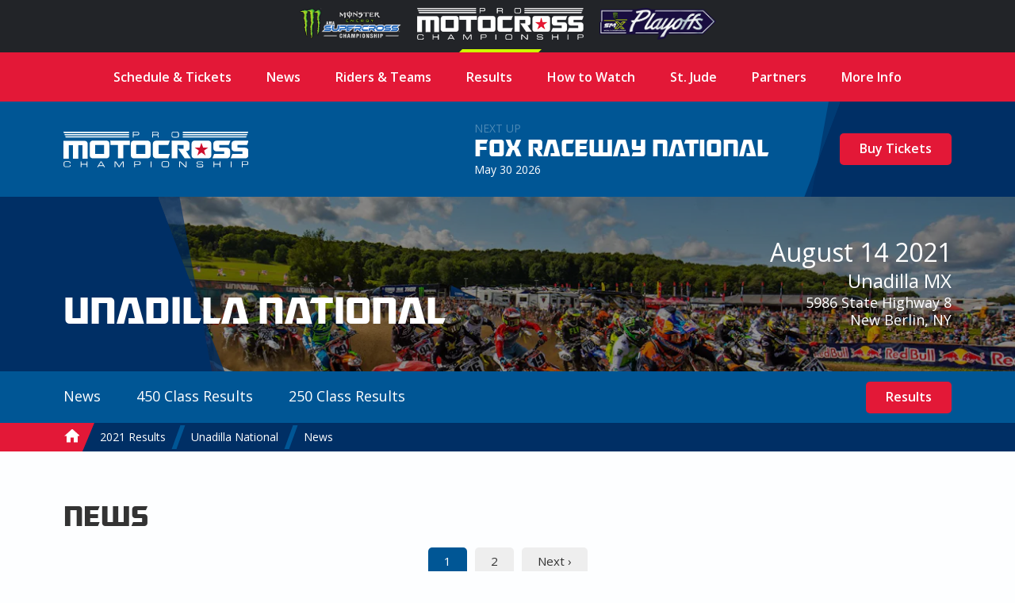

--- FILE ---
content_type: text/html; charset=UTF-8
request_url: https://promotocross.com/2021/unadilla/news
body_size: 6663
content:
<!doctype html><!--[if lt IE 7]> <html class="no-js ie6" lang="en"> <![endif]--><!--[if IE 7]>    <html class="no-js ie7" lang="en"> <![endif]--><!--[if IE 8]>    <html class="no-js ie8" lang="en"> <![endif]--><!--[if gt IE 8]><!--><html class="no-js" lang="en"><!--<![endif]--><head> <meta charset="utf-8"><script>function gtag(){dataLayer.push(arguments)}window.dataLayer=window.dataLayer||[],gtag("consent","default",{ad_storage:"denied",analytics_storage:"denied",ad_user_data:"denied",ad_personalization:"denied",wait_for_update:500}),gtag("set","ads_data_redaction",!0)</script>  <script src="https://cmp.osano.com/AzyhUwTyptAP54U9F/97580c40-9a38-4229-b4ed-b9e6c9cee745/osano.js" data-cfasync="false"></script>  <link rel="stylesheet" type="text/css" href="//fonts.googleapis.com/css?family=Open+Sans:400italic,600italic,400,600"><link rel="stylesheet" href="https://pmx.iscdn.net/c/desktop_1211155.css">   <link rel="alternate" type="application/rss+xml" title="Pro Motocross Championship RSS Feed" href="/feeds/rss/posts">   <link rel="alternate" type="application/atom+xml" title="Pro Motocross Championship Atom Feed" href="/feeds/atom/posts">  <script type="application/ld+json">{
	"@context": "http://schema.org",
	"@type": "Organization",
	"address": {
		"@type": "PostalAddress",
		"streetAddress": "122 Vista Del Rio Drive",
		"addressLocality": "Morgantown",
		"addressRegion": "WV",
		"postalCode": "26508"
	},
	"logo": "https://promotocross.com/images/logos/logo.png",
	"name": "Pro Motocross Championship",
	"description": "Promotocross.com",
	"telephone": "304-284-0084",
	"url": "https://promotocross.com/"
}</script><link rel="apple-touch-icon" sizes="180x180" href="//pmx.iscdn.net/i/favicons-2022/apple-touch-icon.png"><link rel="icon" type="image/png" sizes="32x32" href="//pmx.iscdn.net/i/favicons-2022/favicon-32x32.png"><link rel="icon" type="image/png" sizes="16x16" href="//pmx.iscdn.net/i/favicons-2022/favicon-16x16.png"><link rel="manifest" href="//pmx.iscdn.net/i/favicons-2022/site.webmanifest"><link rel="mask-icon" href="//pmx.iscdn.net/i/favicons-2022/safari-pinned-tab.svg" color="#005695"><link rel="shortcut icon" href="//pmx.iscdn.net/i/favicons-2022/favicon.ico"><meta name="msapplication-TileColor" content="#005695"><meta name="msapplication-config" content="//pmx.iscdn.net/i/favicons-2022/browserconfig.xml"><meta name="theme-color" content="#ffffff"> <script async src="https://securepubads.g.doubleclick.net/tag/js/gpt.js"></script><script>window.googletag = window.googletag || {cmd: []};</script> <title>Unadilla National - News - Pro Motocross Championship</title><meta name="robots" content="index,follow"><link rel="canonical" href="https://promotocross.com/2021/unadilla/news"><meta name="description" content="Round 8 of the 2021 Lucas Oil Pro Motocross Championship"><link rel="image_src" href="https://pmx.iscdn.net/i/logos/pro-motocross-championship-thumbnail_2022.png"><meta name="dcterms.rightsHolder" content="Pro Motocross Championship"><meta name="dcterms.rights" content="All Rights Reserved"><meta name="dcterms.dateCopyrighted" content="2026"><meta property="fb:admins" content="58022306"><meta property="og:type" content="website"><meta property="og:url" content="https://promotocross.com/2021/unadilla/news?utm_medium=Social&utm_source=Facebook"><meta property="og:site_name" content="Pro Motocross Championship"><meta property="og:title" content="Unadilla National - News - Pro Motocross Championship"><meta property="og:description" content="Round 8 of the 2021 Lucas Oil Pro Motocross Championship"><meta property="og:image" content="https://pmx.iscdn.net/i/logos/pro-motocross-championship-thumbnail_2022.png"><meta property="twitter:card" content="summary_large_image"><meta property="twitter:url" content="https://promotocross.com/2021/unadilla/news?utm_medium=Social&utm_source=Twitter"><meta property="twitter:title" content="Unadilla National - News - Pro Motocross Championship"><meta property="twitter:description" content="Round 8 of the 2021 Lucas Oil Pro Motocross Championship"><meta property="twitter:image" content="https://pmx.iscdn.net/i/logos/pro-motocross-championship-thumbnail_2022.png"> <link type="text/plain" rel="humans" href="/humans.txt"><meta name="viewport" content="width=device-width,initial-scale=1,maximum-scale=1,user-scalable=0"><meta name="viewport" id="vp" content="initial-scale=1,user-scalable=no,maximum-scale=1" media="(device-height: 568px)"><meta name="HandheldFriendly" content="true"><meta name="apple-touch-fullscreen" content="yes"><meta name="apple-mobile-web-app-capable" content="yes"><meta name="apple-mobile-web-app-title" content="Pro Motocross Championship"><link rel="apple-touch-icon" href="/apple-touch-icon.png"></head><body class="body_events">  <section class="global-header"><div class="container"><div class="wrapper"><a href="https://www.supercrosslive.com/" target="_blank"><img src="//pmx.iscdn.net/i/logos/series/sx-2026.png" alt="Supercross"></a><a href="https://promotocross.com/" target="_blank" class="active"><img src="//pmx.iscdn.net/i/logos/series/mx-2026.png" alt="Pro Motocross"></a><a href="https://supermotocross.com/" target="_blank"><img src="//pmx.iscdn.net/i/logos/series/smx-2026.png" alt="SuperMotocross Playoffs" style="max-width:160px;"></a></div></div></section> <nav class="nav nav_horiz nav_main red" itemscope itemtype="http://schema.org/SiteNavigationElement"><div class="container">  <ul>  <li ><a class="main" href="https://promotocross.com/schedule" title="2025 Pro Motocross Championship Schedule & Ticketing Links" >Schedule & Tickets</a>  </li>  <li  class="parent"><a class="main" href="#" title="Pro Motocross Series News and Highlights" >News</a>  <ul class="navigation subnav">  <li><a href="https://promotocross.com/category/news" title="Pro Motocross Series News and Highlights" >Breaking News</a></li>  <li><a href="https://promotocross.com/category/industry-news" title="News from around the paddock" >Industry News</a></li>  <li><a href="https://promotocross.com/category/photos" title="Pro Motocross Photos" >Photo Galleries</a></li>  <li><a href="https://promotocross.com/category/videos" title="Pro Motocross Videos" >Video Highlights</a></li>  <li><a href="https://promotocross.com/category/moto-combine" title="Scouting Moto Combine Presented by U.S. Air Force Special Warfare" >SMX Next – Motocross</a></li>  </ul>  </li>  <li ><a class="main" href="https://promotocross.com/teams" title="Pro Motocross Riders and Teams" >Riders & Teams</a>  </li>  <li  class="parent"><a class="main" href="https://promotocross.com/results" title="Pro Motocross Race Results" >Results</a>  <ul class="navigation subnav">  <li><a href="https://results.promotocross.com/live/" title="Live Timing & Scoring" >Live Timing & Scoring</a></li>  <li><a href="https://resultsmx.com/wmx/default.aspx" title="2025 Race WMX Results" >WMX Event Results</a></li>  <li><a href="https://www.supermotocross.com/smx-app/" title="Download the SMX Live Timing & Scoring App Today" >SMX Live Timing & Scoring App</a></li>  <li><a href="https://vault.racerxonline.com/" title="Intricate database of historical results and data" >Racer X Vault</a></li>  </ul>  </li>  <li  class="parent"><a class="main" href="https://promotocross.com/tv-schedule" title="Pro Motocross TV Info" >How to Watch</a>  <ul class="navigation subnav">  <li><a href="https://www.peacocktv.com/sports/supermotocross?cid=2212sptsprcrsexterndedi6248&utm_campaign=2212sptsprcrs&utm_source=smx_smx_st-sv&utm_medium=ernd_edi_awa_bnr&utm_term=pmx.comvisitors&utm_content=supermotocross" title="Pro Motocross Streaming live on Peacock" >Peacock Streaming </a></li>  <li><a href="https://www.supermotocross.tv/" title="SuperMotocross Video Pass is the official, exclusive home to stream the 2023 Pro Motocross Season" >International Video Pass</a></li>  </ul>  </li>  <li ><a class="main" href="https://promotocross.com/page/st-jude-childrens-research-hospital" title="St. Jude Children’s Research Hospital" >St. Jude</a>  </li>  <li ><a class="main" href="https://promotocross.com/page/partners" title="Pro Motocross Championship Series Partners" >Partners</a>  </li>  <li  class="parent"><a class="main" href="#" title="Additional Series Info" >More Info</a>  <ul class="navigation subnav">  <li><a href="https://promotocross.com/page/series-logos" title="Pro Motocross Series Logos" >Series Logos</a></li>  <li><a href="https://offers.govx.com/public-offers/cd8ea07a-fa6e-4801-b72d-a541686ac290" title="GOVX Online Ticketing" >GOVX Military & First Responder Discount</a></li>  <li><a href="https://promotocross.com/newsletter" title="Subscribe to the Pro Motocross Newsletter for the latest updates" >Newsletter Sign-Up</a></li>  <li><a href="https://promotocross.com/page/faq" title="FREQUENTLY ASKED QUESTIONS (FAQ)" >Frequently Asked Question's</a></li>  <li><a href="https://www.supermotocross.com/sms-sign-up/" title="Sign up for SMX text alerts." >Sign Up for SMX Texts</a></li>  <li><a href="https://promotocross.com/page/media-access" title="Pro Motocross Media Access & Application" >Media Access</a></li>  <li><a href="https://promotocross.com/page/media-guide" title="Pro Motocross Championship Media Guide" >Media Guide</a></li>  <li><a href="https://road2recovery.com/" title="Road 2 Recovery Foundation is the Official Charity of Pro Motocross Championship" >Road 2 Recovery</a></li>  </ul>  </li>  </ul>  </div></nav><div class="body"> <section class="global-header"><div class="container"><div class="wrapper"><a href="https://www.supercrosslive.com/" target="_blank"><img src="//pmx.iscdn.net/i/logos/series/sx-2026.png" alt="Supercross"></a><a href="https://promotocross.com/" target="_blank" class="active"><img src="//pmx.iscdn.net/i/logos/series/mx-2026.png" alt="Pro Motocross"></a><a href="https://supermotocross.com/" target="_blank"><img src="//pmx.iscdn.net/i/logos/series/smx-2026.png" alt="SuperMotocross Playoffs" style="max-width:160px;"></a></div></div></section> <button class="nav_toggle s s_menu">toggle menu</button><header class="header_branding lt_blue"><div class="branding"><div class="logo_wrapper"><h1 class="logo s s_pro-motocross-championship"><a itemprop="url" class="ir" href="/">Pro Motocross Championship</a></h1></div> <div class="next_up">
	<header>
		
			<div class="next_up_byline">Next Up</div>

		
		<a href="/race/fox-raceway-national" class="next_up_headline">Fox Raceway National</a>

		<div><span content="2026-05-30T13:00:00-04:00">May 30 2026</span></div>
	</header>

	<div class="cross cross_right blue">

		
			
				<a href="/schedule" class="btn red">Buy Tickets</a>

			
		
	</div>
</div>
 </div></header>  <div class="wrap" role="main" itemprop="mainContentOfPage"  itemscope itemtype="http://schema.org/SportsEvent">  <article class="content">  <div class="hero hero_short dk_blue">  <div class="hero_image ri" data-src="//pmxi.iscdn.net/2021/01/2957_starts_jk_mx19_unadilla_1014.jpg"></div>  <div class="cross cross_hero blue"></div><div class="container hero_wrapper"><div class="hero_branding">  <h1>Unadilla National</h1>  </div><header class="hero_header"><h3><span content="2021-08-14T13:00:00-04:00">August 14 2021</span></h3><h4><a href="/track/unadilla" title="Race Results from: Unadilla MX">Unadilla MX</a></h4><a href="https://maps.google.com/maps?q=Unadilla MX 5986 State Highway 8, New Berlin, NY 13411" target="_blank" class="hero_address">5986 State Highway 8<br>New Berlin, NY</a></header></div></div><div class="lt_blue"><div class="container nav_secondary_wrapper"><div class="nav_secondary_inner"><nav class="nav nav_horiz nav_secondary"><ul>  <li><a href="/2021/unadilla/news" title="2021 Unadilla National News">News</a>  </li>  <li><a href="#" title="2021 Unadilla National 450 Class Results">450 Class Results</a>  <div class="nav_sub_wrapper"><ul class="nav_sub">  <li><a href="/2021/unadilla/results/450" title="2021 Unadilla National 450 Class Overall Results">Overall Results</a>  </li>  <li><a href="/2021/unadilla/results/450/moto-2" title="2021 Unadilla National 450 Class Moto 2">Moto 2</a>  </li>  <li><a href="/2021/unadilla/results/450/moto-1" title="2021 Unadilla National 450 Class Moto 1">Moto 1</a>  </li>  <li><a href="/2021/unadilla/results/450/consolation-race" title="2021 Unadilla National 450 Class Consolation Race">Consolation Race</a>  </li>  <li><a href="/2021/unadilla/results/450/group-a-qualifying-2" title="2021 Unadilla National 450 Class Group A Qualifying 2">Group A Qualifying 2</a>  </li>  <li><a href="/2021/unadilla/results/450/group-b-qualifying-2" title="2021 Unadilla National 450 Class Group B Qualifying 2">Group B Qualifying 2</a>  </li>  <li><a href="/2021/unadilla/results/450/combined-qualifying" title="2021 Unadilla National 450 Class Combined Qualifying">Combined Qualifying</a>  </li>  <li><a href="/2021/unadilla/results/450/group-a-qualifying-1" title="2021 Unadilla National 450 Class Group A Qualifying 1">Group A Qualifying 1</a>  </li>  <li><a href="/2021/unadilla/results/450/group-b-qualifying-1" title="2021 Unadilla National 450 Class Group B Qualifying 1">Group B Qualifying 1</a>  </li>  </ul></div>  </li>  <li><a href="#" title="2021 Unadilla National 250 Class Results">250 Class Results</a>  <div class="nav_sub_wrapper"><ul class="nav_sub">  <li><a href="/2021/unadilla/results/250" title="2021 Unadilla National 250 Class Overall Results">Overall Results</a>  </li>  <li><a href="/2021/unadilla/results/250/moto-2" title="2021 Unadilla National 250 Class Moto 2">Moto 2</a>  </li>  <li><a href="/2021/unadilla/results/250/moto-1" title="2021 Unadilla National 250 Class Moto 1">Moto 1</a>  </li>  <li><a href="/2021/unadilla/results/250/consolation-race" title="2021 Unadilla National 250 Class Consolation Race">Consolation Race</a>  </li>  <li><a href="/2021/unadilla/results/250/group-b-qualifying-2" title="2021 Unadilla National 250 Class Group B Qualifying 2">Group B Qualifying 2</a>  </li>  <li><a href="/2021/unadilla/results/250/group-a-qualifying-2" title="2021 Unadilla National 250 Class Group A Qualifying 2">Group A Qualifying 2</a>  </li>  <li><a href="/2021/unadilla/results/250/combined-qualifying" title="2021 Unadilla National 250 Class Combined Qualifying">Combined Qualifying</a>  </li>  <li><a href="/2021/unadilla/results/250/group-b-qualifying-1" title="2021 Unadilla National 250 Class Group B Qualifying 1">Group B Qualifying 1</a>  </li>  <li><a href="/2021/unadilla/results/250/group-a-qualifying-1" title="2021 Unadilla National 250 Class Group A Qualifying 1">Group A Qualifying 1</a>  </li>  </ul></div>  </li>  </ul></nav></div><div class="nav_secondary_cta">  <a href="/2021/unadilla/results" class="btn red">Results</a>  </div></div></div>  <nav itemprop="breadcrumb" class="nav nav_horiz nav_breadcrumbs blue"><div class="container"><ul><li itemscope itemtype="http://data-vocabulary.org/Breadcrumb"><a itemprop="url" href="/"><span itemprop="title" class="s s_home home_icon">Home</span></a></li>   <li itemscope itemtype="http://data-vocabulary.org/Breadcrumb"><a itemprop="url" href="/2021"><span itemprop="title">2021 Results</span></a></li>  <li itemscope itemtype="http://data-vocabulary.org/Breadcrumb"><a itemprop="url" href="/2021/unadilla"><span itemprop="title">Unadilla National</span></a></li>   <li class="breadcrumb_current"><a href="/2021/unadilla/news"><span>News</span></a></li></ul></div></nav> <div class="container component_breathe"><header class="header_section"><h2>News</h2></header>   <div class="pagination"><span class="current">1</span><a href="/2021/unadilla/news/2" data-ci-pagination-page="2">2</a><a href="/2021/unadilla/news/2" data-ci-pagination-page="2" rel="next">Next &rsaquo;</a></div>  <ul class="grid grid_breathe">  <li class="s_100 m_33" itemscope itemtype="http://schema.org/Article"><section class="card"><a itemprop="url" href="/2021/08/18/fmf-privateer-power-award-unadilla-national">  <div class="card_image_wrap"><img class="card_image ri" itemprop="thumbnailUrl" data-src="//pmxi.iscdn.net/2021/08/3562_fmf_privateer_power_schock_unadilla.jpg" alt="FMF Privateer Power Award: Unadilla National"></div>  <header class="card_header card_divider cross"><h2 itemprop="name">FMF Privateer Power Award: Unadilla National</h2><h3><span itemprop="datePublished" class=" date" content="2021-08-18T13:15:00-04:00" data-format="F j, Y">August 18, 2021</span></h3></header></a><div class="card_content" itemprop="description"> The FMF Privateer Power Award celebrates the efforts the privateers who defied the odds throughout the 2021 season. </div></section></li>  <li class="s_100 m_33" itemscope itemtype="http://schema.org/Article"><section class="card"><a itemprop="url" href="/2021/08/17/302-2021-circle-k-unadilla-national-gallery">  <div class="card_image_wrap"><img class="card_image ri" itemprop="thumbnailUrl" data-src="//pmxi.iscdn.net/2021/08/3522_starts_alignmedia_mx21_unadilla_028.jpg" alt="30+2: Circle K Unadilla National Gallery"></div>  <header class="card_header card_divider cross"><h2 itemprop="name">30+2: Circle K Unadilla National Gallery</h2><h3><span itemprop="datePublished" class=" date" content="2021-08-17T16:00:00-04:00" data-format="F j, Y">August 17, 2021</span></h3></header></a><div class="card_content" itemprop="description"> A gallery of some of the best shots from the Circle K Unadilla National on August 14, courtesy of Align Media. </div></section></li>  <li class="s_100 m_33" itemscope itemtype="http://schema.org/Article"><section class="card"><a itemprop="url" href="/2021/08/14/highlights-2021-circle-k-unadilla-national">  <div class="card_image_wrap"><img class="card_image ri" itemprop="thumbnailUrl" data-src="//pmxi.iscdn.net/2021/08/3520_al2_4524.jpg" alt="Highlights: 2021 Circle K Unadilla National"></div>  <header class="card_header card_divider cross"><h2 itemprop="name">Highlights: 2021 Circle K Unadilla National</h2><h3><span itemprop="datePublished" class=" date" content="2021-08-14T23:40:00-04:00" data-format="F j, Y">August 14, 2021</span></h3></header></a><div class="card_content" itemprop="description"> Video highlights of the Circle K Unadilla National, Round 8 of the 2021 Lucas Oil Pro Motocross Championship. </div></section></li>  <li class="s_100 m_33" itemscope itemtype="http://schema.org/Article"><section class="card"><a itemprop="url" href="/2021/08/14/circle-k-unadilla-national-results">  <div class="card_image_wrap"><img class="card_image ri" itemprop="thumbnailUrl" data-src="//pmxi.iscdn.net/2021/08/3511_al1_2641.jpg" alt="Circle K Unadilla National Results"></div>  <header class="card_header card_divider cross"><h2 itemprop="name">Circle K Unadilla National Results</h2><h3><span itemprop="datePublished" class=" date" content="2021-08-14T22:00:00-04:00" data-format="F j, Y">August 14, 2021</span></h3></header></a><div class="card_content" itemprop="description"> Results of the Circle K Unadilla National, Round 8 of the 2021 Lucas Oil Pro Motocross Championship. </div></section></li>  <li class="s_100 m_33" itemscope itemtype="http://schema.org/Article"><section class="card"><a itemprop="url" href="/2021/08/14/roczen-and-cooper-on-top-after-unadilla-qualifying">  <div class="card_image_wrap"><img class="card_image ri" itemprop="thumbnailUrl" data-src="//pmxi.iscdn.net/2021/08/3509_al3_4855.jpg" alt="Roczen and Cooper On Top After Unadilla Qualifying"></div>  <header class="card_header card_divider cross"><h2 itemprop="name">Roczen and Cooper On Top After Unadilla Qualifying</h2><h3><span itemprop="datePublished" class=" date" content="2021-08-14T12:00:00-04:00" data-format="F j, Y">August 14, 2021</span></h3></header></a><div class="card_content" itemprop="description"> Qualifying is complete at Unadilla, where both Ken Roczen and Justin Cooper have positioned themselves atop the time sheets. </div></section></li>  <li class="s_100 m_33" itemscope itemtype="http://schema.org/Article"><section class="card"><a itemprop="url" href="/2021/08/13/nichols-on-the-mend-will-sit-out-unadilla">  <div class="card_image_wrap"><img class="card_image ri" itemprop="thumbnailUrl" data-src="//pmxi.iscdn.net/2021/08/3507_nichols_alignmedia_mx21_highpoint_043.jpg" alt="Nichols On the Mend, Will Sit Out Unadilla"></div>  <header class="card_header card_divider cross"><h2 itemprop="name">Nichols On the Mend, Will Sit Out Unadilla</h2><h3><span itemprop="datePublished" class=" date" content="2021-08-13T16:30:00-04:00" data-format="F j, Y">August 13, 2021</span></h3></header></a><div class="card_content" itemprop="description"> Monster Energy/Star/Yamaha Racing's Colt Nichols will sit out the Unadilla National as he continues to recover from a crash at Washougal. </div></section></li>  <li class="s_100 m_33" itemscope itemtype="http://schema.org/Article"><section class="card"><a itemprop="url" href="/2021/08/13/barcia-mosiman-sidelined-for-tld-gasgas-at-unadilla">  <div class="card_image_wrap"><img class="card_image ri" itemprop="thumbnailUrl" data-src="//pmxi.iscdn.net/2021/08/3504_barcia_alignmedia_mx21_spring_creek_088.jpg" alt="Barcia, Mosiman Sidelined for TLD GASGAS at Unadilla"></div>  <header class="card_header card_divider cross"><h2 itemprop="name">Barcia, Mosiman Sidelined for TLD GASGAS at Unadilla</h2><h3><span itemprop="datePublished" class=" date" content="2021-08-13T16:00:00-04:00" data-format="F j, Y">August 13, 2021</span></h3></header></a><div class="card_content" itemprop="description"> GASGAS Factory Racing has announced that both Justin Barcia and Michael Mosiman will miss the Unadilla National. </div></section></li>  <li class="s_100 m_33" itemscope itemtype="http://schema.org/Article"><section class="card"><a itemprop="url" href="/2021/08/13/how-to-watch-circle-k-unadilla-national">  <div class="card_image_wrap"><img class="card_image ri" itemprop="thumbnailUrl" data-src="//pmxi.iscdn.net/2021/08/3502_starts_jk_mx19_unadilla_1012_copy.jpg" alt="How to Watch: Circle K Unadilla National"></div>  <header class="card_header card_divider cross"><h2 itemprop="name">How to Watch: Circle K Unadilla National</h2><h3><span itemprop="datePublished" class=" date" content="2021-08-13T14:30:00-04:00" data-format="F j, Y">August 13, 2021</span></h3></header></a><div class="card_content" itemprop="description"> Domestic and international broadcast and streaming details for the Unadilla National, Round 8 of the 2021 Lucas Oil Pro Motocross Championship. </div></section></li>  <li class="s_100 m_33" itemscope itemtype="http://schema.org/Article"><section class="card"><a itemprop="url" href="/2021/08/12/mx-vs-atv-virtual-track-map-unadilla-mx">  <div class="card_image_wrap"><img class="card_image ri" itemprop="thumbnailUrl" data-src="//pmxi.iscdn.net/2021/08/3501_pits_jk_mx19_unadilla_1704.jpg" alt="MX vs ATV Virtual Track Map: Unadilla MX"></div>  <header class="card_header card_divider cross"><h2 itemprop="name">MX vs ATV Virtual Track Map: Unadilla MX</h2><h3><span itemprop="datePublished" class=" date" content="2021-08-12T17:00:00-04:00" data-format="F j, Y">August 12, 2021</span></h3></header></a><div class="card_content" itemprop="description"> MX vs ATV provides a virtual hot lap around Unadilla MX for the eighth round Circle K Unadilla National. </div></section></li>  <li class="s_100 m_33" itemscope itemtype="http://schema.org/Article"><section class="card"><a itemprop="url" href="/2021/06/24/limited-pit-access-now-available-for-vip-ticket-purchasers">  <div class="card_image_wrap"><img class="card_image ri" itemprop="thumbnailUrl" data-src="//pmxi.iscdn.net/2021/06/3268_pits_jk_mx19_highpoint_1565.jpg" alt="Limited Pit Access Now Available for VIP Ticket Purchasers"></div>  <header class="card_header card_divider cross"><h2 itemprop="name">Limited Pit Access Now Available for VIP Ticket Purchasers</h2><h3><span itemprop="datePublished" class=" date" content="2021-06-24T14:55:00-04:00" data-format="F j, Y">June 24, 2021</span></h3></header></a><div class="card_content" itemprop="description"> VIP ticket purchasers will be provided with limited pit access, beginning with the RedBud National. </div></section></li>  <li class="s_100 m_33" itemscope itemtype="http://schema.org/Article"><section class="card"><a itemprop="url" href="/2021/06/11/tickets-to-all-rounds-of-2021-season-now-available">  <div class="card_image_wrap"><img class="card_image ri" itemprop="thumbnailUrl" data-src="//pmxi.iscdn.net/2021/06/3201_starts_alignmedia_mx21_fox_raceway_051.jpg" alt="Tickets to All Rounds of 2021 Season Now Available"></div>  <header class="card_header card_divider cross"><h2 itemprop="name">Tickets to All Rounds of 2021 Season Now Available</h2><h3><span itemprop="datePublished" class=" date" content="2021-06-11T17:15:00-04:00" data-format="F j, Y">June 11, 2021</span></h3></header></a><div class="card_content" itemprop="description"> Tickets to all remaining rounds of the 2021 Lucas Oil Pro Motocross Championship are now avalab </div></section></li>  <li class="s_100 m_33" itemscope itemtype="http://schema.org/Article"><section class="card"><a itemprop="url" href="/2021/05/27/free-official-pro-mx-app-updated-for-2021-season">  <div class="card_image_wrap"><img class="card_image ri" itemprop="thumbnailUrl" data-src="//pmxi.iscdn.net/2021/05/3072_starts_alignmedia_mx20_ironman_006_.jpg" alt="Free Official Pro MX App Updated for 2021 Season"></div>  <header class="card_header card_divider cross"><h2 itemprop="name">Free Official Pro MX App Updated for 2021 Season</h2><h3><span itemprop="datePublished" class=" date" content="2021-05-27T16:00:00-04:00" data-format="F j, Y">May 27, 2021</span></h3></header></a><div class="card_content" itemprop="description"> The free official Pro Motocross App is updated and ready to keep fans engaged for the 2021 season. </div></section></li>  </ul>  <div class="pagination"><span class="current">1</span><a href="/2021/unadilla/news/2" data-ci-pagination-page="2">2</a><a href="/2021/unadilla/news/2" data-ci-pagination-page="2" rel="next">Next &rsaquo;</a></div>   <a class="btn blue align_right" href="/race/unadilla-national" title="2026 Unadilla National">More from last year at Unadilla National </a>   </div></article> </div><footer role="contentinfo"><div class="footer_top"><div class="container"><div class="footer_logo s s_mx-sports-pro-racing"><a href="/" class="ir">home</a></div><nav class="nav nav_horiz nav_social footer_social"><ul><li class="ir s s_facebook"><a href="https://www.facebook.com/americanmotocross" rel="noopener" target="_blank">facebook</a></li><li class=""><a href="https://twitter.com/promotocross" rel="noopener" target="_blank"><img src="/images/icons/svg/x.svg" alt="X"></a></li><li class="ir s s_instagram"><a href="https://www.instagram.com/promotocross" rel="noopener" target="_blank">instagram</a></li><li class="ir s s_youtube"><a href="https://www.youtube.com/user/AmericanMotocross" rel="noopener" target="_blank">youtube</a></li><li class="ir s s_tiktok"><a href="https://www.tiktok.com/@pro.motocross" rel="noopener" target="_blank">tiktok</a></li></ul></nav><div class="footer_logo s s_ama-pro-racing"><span class="ir">AMA Pro Racing</span></div></div></div><div class="footer_bottom"><div class="container"><nav class="nav nav_horiz nav_footer" itemscope itemtype="http://schema.org/SiteNavigationElement">  <ul>  <li ><a class="main" href="https://promotocross.com/page/privacy-policy" title="Privacy Policy" >Privacy Policy</a>  </li>  <li ><a class="main" href="https://promotocross.com/page/about-us" title="Pro Motocross Championship Profile" >About Us</a>  </li>  <li ><a class="main" href="https://promotocross.com/page/contact-us" title="Contact Us" >Contact Us</a>  </li>  </ul>  </nav><div class="legal"><div class="copyright"> 122 Vista Del Rio Drive, Morgantown, WV 26508 | <a href="tel:+13042840084">304-284-0084</a><br><a href="#" onclick='Osano.cm.showDrawer("osano-cm-dom-info-dialog-open")'>Cookie Preferences</a> | <a href="#" onclick="Osano.cm.showDoNotSell()">Do Not Sell or Share My Personal Information</a><br>&copy;1999 - 2026 MX Sports Pro Racing, Inc. All Rights Reserved.</div><div class="authorship">designed at: <a href="https://impulsestudios.ca" target="_blank" rel="noopener"><div class="authorship_logo s s_impulse-studios ir">Website Design</div>Impulse Studios</a></div></div></div></div></footer></div> <script src="//ajax.googleapis.com/ajax/libs/jquery/3.3.1/jquery.min.js"></script><script>window.jQuery||document.write("<script src='/assets/jquery/jquery-3.3.1.min.js'><\/script>")</script><script>var country="US",ip="13.59.111.161"</script><script>var show_mobile_interstitial= false,show_desktop_interstitial= false</script><script src="https://pmx.iscdn.net/j/desktop_2031354.js" defer></script>  <!-- Google tag (gtag.js) -->
<script async src="https://www.googletagmanager.com/gtag/js?id=G-MQQKYVNT56"></script>
<script>
  gtag('js', new Date());

  gtag('config', 'G-MQQKYVNT56')
</script>
  <script type="text/javascript">var $buoop={};$buoop.ol=window.onload,window.onload=function(){try{$buoop.ol&&$buoop.ol()}catch(o){}var o=document.createElement("script");o.setAttribute("type","text/javascript"),o.setAttribute("src","//browser-update.org/update.js"),document.body.appendChild(o)}</script>  <script defer src="https://static.cloudflareinsights.com/beacon.min.js/vcd15cbe7772f49c399c6a5babf22c1241717689176015" integrity="sha512-ZpsOmlRQV6y907TI0dKBHq9Md29nnaEIPlkf84rnaERnq6zvWvPUqr2ft8M1aS28oN72PdrCzSjY4U6VaAw1EQ==" data-cf-beacon='{"version":"2024.11.0","token":"05afed1dd41b471ea15952ad62e0ce3b","r":1,"server_timing":{"name":{"cfCacheStatus":true,"cfEdge":true,"cfExtPri":true,"cfL4":true,"cfOrigin":true,"cfSpeedBrain":true},"location_startswith":null}}' crossorigin="anonymous"></script>
</body></html>